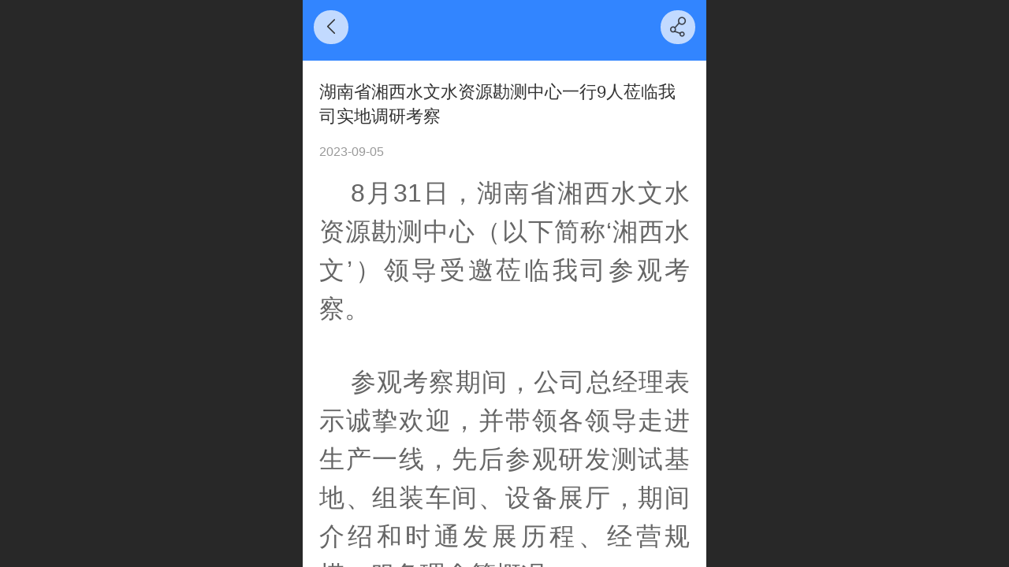

--- FILE ---
content_type: text/html; charset=UTF-8
request_url: http://m.hestoon.com/nd.jsp?mid=343&id=91&groupId=0
body_size: 16823
content:



<!--<html><head></head><body></body></html>-->
<!DOCTYPE html>
<html lang="zh">

<head>
    <title>湖南省湘西水文水资源勘测中心一行9人莅临我司实地调研考察 - 广州和时通水生态科技有限公司</title>
    <meta name="keywords" content=""><meta name="description" content="8月31日，湖南省湘西水文水资源勘测中心（以下简称‘湘西水文’）领导受邀莅临我司参观考察。 参观考察期间，公司总经理表示诚挚欢迎，并带领各领导走进生产一线，先后参观研发测试基地、组装车间、设备展厅，期间介绍和时通发展历程、经营规模、服务理念等概况。 经过此次实地的参观考察及面对面交流，湘西水文对和时">
    <meta http-equiv="Content-type" content="text/html; charset=utf-8">
    <meta http-equiv="X-UA-Compatible" content="IE=edge">
    <meta http-equiv="Cache-Control" content="no-transform" />
    <meta name="viewport" content="width=device-width, initial-scale=1.0, maximum-scale=1.0, user-scalable=0" />
    <meta name="apple-mobile-web-app-capable" content="yes">
    <meta name="layoutmode" content="standard">
    <meta name="apple-mobile-web-app-status-bar-style" content="black">
    <meta name="renderer" content="webkit">
    <meta content="always" name="referrer">
    <meta name="wap-font-scale" content="no">
    <meta content="telephone=no" name="format-detection" />
    <META HTTP-EQUIV="Pragma" CONTENT="no-cache">
    <link rel="dns-prefetch" href="//mo.faisys.com">
    <link rel="dns-prefetch" href="//jzfe.faisys.com">
    <link rel="dns-prefetch" href="//fe.508sys.com">
    <script type="text/javascript" src="//fe.508sys.com/browserChecked_1_0/js/browserCheck.min.js?v=202203281611"></script>
    <script type="text/javascript">
        if (!BrowserChecked({
                reverse: true,
                notSupportList: [{
                    name: "ie",
                    version: "9"
                }]
            }).isSupport) {
            window.location.href = "/lvBrowser.jsp?url=" + encodeURIComponent(location.href);
        }

    </script>

    
        <link rel="canonical" href="http://m.hestoon.com/nd.jsp?mid=343&id=91&groupId=0">
    <script>document.domain = 'm.hestoon.com'</script>
    <script type="text/javascript">
        try {
            var ua = navigator.userAgent.toLowerCase();

            var isWeixin = ua.indexOf('micromessenger') != -1 && ua.indexOf('wxwork') == -1;
            if (isWeixin && self == top && (!tmpGetCookie("_checkWxLogin") || !tmpGetCookie('_wxOpenId2'))) {
                document.cookie = "_checkWxLogin=true";
                document.location.href = '/wxGetOpenId.jsp?returnUrl=' + encodeURIComponent(document.location.href);
            }
        } catch (e) {}

        function tmpGetCookie(name) {
            var arr = document.cookie.replace(/\s/g, "").split(';');
            for (var i = 0; i < arr.length; i++) {
                var tempArr = arr[i].split('=');
                if (tempArr[0] == name) {
                    return decodeURIComponent(tempArr[1]);
                }
            }
            return '';
        }

    </script>
    
    <script>
        var _htmlFontSize = (function () {
            var clientWidth = document.documentElement ? document.documentElement.clientWidth : document.body
                .clientWidth;
            if (clientWidth > 768 && clientWidth < 1280) {
                clientWidth = 768;
            } else if (clientWidth >= 1280) {
                clientWidth = 512;
            }
            var fontSize = clientWidth / 16;
            if (fontSize <= 0) fontSize = 375 / 16;
            document.documentElement.style.fontSize = fontSize + "px";
            return fontSize;
        })();
    </script>

    <link type="text/css" href='//mo.faisys.com/dist/libs/css/base.min.css?v=202601191114'
        rel="stylesheet">

    
        <link type="text/css" href='//mo.faisys.com/dist/libs/css/baseOld.min.css?v=202601191114' rel="stylesheet">
    
    <script defer src="//mo.faisys.com/dist/visitor/client/915.14747400.js"></script><script defer src="//mo.faisys.com/dist/visitor/client/491.9737fae2.js"></script><script defer src="//mo.faisys.com/dist/visitor/client/main.40c41747.js"></script><link href="//mo.faisys.com/dist/visitor/client/main.3b92203d.css" rel="stylesheet">

    

    <link type="text/css" href="//mo.faisys.com/dist/libs/css/fontsIco.min.css" rel="stylesheet">


    <link rel='stylesheet' id='jzSingleModuleSkinFrame' type='text/css' href='//mos.faisys.com/15995951/2052/0/fkSingleModuleSkin.min.css?v=19700101080000'/>
<link rel='stylesheet' type='text/css' href='//jzfe.faisys.com/dist/jz/biz-shared/bizShared.min.css?v=202601211300'/>
<link rel='stylesheet' id='mobiStyleTemplateCss' type='text/css' href='//mo.faisys.com/css/template/1027_7.min.css?v=202307101206'/>
<link rel='stylesheet' id='css_faitest' type='text/css' href='//fe.508sys.com/faitest_1_4/css/faitest.min.css?v=202109281937'/>
<style id='specialModuleStyle'>
</style>
<style id='mobiTabStyleCss'>
</style>
<style id='mobiLabelStyleCss'>
</style>
<style id='mobiFoldStyleCss'>
.fk-foldStyle1 .f-formFoldButton.active{color:#3285ff;}
.fk-foldStyle1 .f-formFoldButton.active .icon-fold:before{color:#3285ff;}
.fk-foldStyle2 .f-formFoldButton.active{background:#3285ff;}
.fk-foldStyle3 .f-formFoldButton.active{color:#3285ff;}
.fk-foldStyle3 .f-formFoldButton.active .icon-fold:before{color:#3285ff;}
</style>
<style id='mobiNoticeStyleCss'>
.icon-noticeNewStyleIconClass-6{background-color:#3285ff;}
.icon-noticeNewStyleIconClass-7{background-color:#3285ff;}
.icon-noticeNewStyleIconClass-8{border-color:#3285ff;}
.icon-noticeNewStyleIconClass-8{color:#3285ff;}
.icon-noticeNewStyleIconClass-9{color:#3285ff;}
</style>
<style id='oldThemeColorStyle'>
.g_oldThemeColor{color:#3285ff;}
.g_oldThemeBdColor{border-color:#3285ff;}
.g_oldThemeBgColor{background-color:#3285ff;}
.g_oldThemefillColor{fill:#3285ff;}
.g_oldThemeHoverBgColor:hover{background-color:#3285ff;}
</style>
<style id='fixedAreaBoxStyle'>
.webFooterBox .ui-calendar-calendar .ui-state-active{background-color:#3285ff;}
.webFooterBox .ui-calendar-calendar .ui-calendar-startDate{background-color:#3285ff;}
.webFooterBox .ui-calendar-prev:after{color:#3285ff;}
.webFooterBox .ui-calendar-next:after{color:#3285ff;}
.webFooterBox .fk-calendarNav{background-color:#3285ff;}
</style>
<style id='footerNavStyle'>
 #p_footer_nav_wrap .s_hump .is_select .u_nav_icon_decorate .u_nav_icon{color: #fff;}
#p_footer_nav_wrap {display:none;}
.p_footer_nav .u_nav{width:;}
</style><style id='mobiCubeStyleModule'>
</style>
<style type="text/css" id='independentFooterBarSet'>
.webCustomerServiceBox{display:none;}
</style>
<style id='otherStyle'>
</style>
<style type='text/css' id='independentColStyle'>
</style>
<style id='mobiFloatBtnCss'>
.form .floatBtnStyle0 .middle{background-color:#3285ff;}
.form .floatBtnStyle1 .middle{background-color:#3285ff;}
.form .floatBtnStyle2 .middle{border-color:#3285ff;color:#3285ff;}
.form .floatBtnStyle5 .middle{border-color:#3285ff;color:#3285ff;}
.form .floatBtnStyle7 .middle{border-color:#3285ff;color:#3285ff;}
.form .floatBtnStyle3 .middle{background:-webkit-linear-gradient(bottom, #3285ff 10%,rgba(152,194,255,1));background:-webkit-linear-gradient(bottom, #3285ff 10%,rgba(152,194,255,1));}
.form .floatBtnStyle4 .middle{background:-webkit-linear-gradient(bottom, #3285ff 10%,rgba(152,194,255,1));background:-webkit-linear-gradient(bottom, #3285ff 10%,rgba(152,194,255,1));border-color:#3285ff;}
</style>
<style id='mobiBackTopBtnCss'>
.backTop .backTop_icon.icon-backTop0{background-color:#3285ff;color:#fff;}
.backTop .backTop_icon.icon-backTop1{background-color:#fff;color:#3285ff;}
.backTop .backTop_icon.icon-backTop2{background-color:#fff;color:#3285ff;border-color:#3285ff;}
</style>
<style id='mobiProductGroupCss'>
.jz_vertical_group_has_product .first_groupitem.selected .first_groupname, .jz_landscape_group_has_product .first_groupitem.selected .first_groupname, .jz_landscape_group_has_photo .first_groupitem.selected .first_groupname, .jz_vertical_group_has_photo .first_groupitem.selected .first_groupname {color:#3285ff;}
.jz_landscape_group_has_product .first_groupitem.selected:after, .jz_landscape_group_has_photo .first_groupitem.selected:after{position: absolute;left: 0; bottom: 0px; content: ''; width: 100%; height: .1rem; border-radius: .5rem; background-color:#3285ff;}
.jz_vertical_group_has_product .first_panel .mall_cart, .jz_landscape_group_has_product .first_panel .mall_cart{background-color:#3285ff;}
</style>
<style id='mobiStyleNav' type='text/css'>
#navbar {display:none;}
#navButton {display:none;}
.open .navItem:nth-child(2) {transition-delay: 160ms;} 
.open .navItem:nth-child(4) {transition-delay: 240ms;} 
#navbar_105 .icon-navItemIcon:before{content:'';content:'';} 
#navbar_105 .icon-navItemIcon{background-image:none;} 
.open .navItem:nth-child(6) {transition-delay: 320ms;} 
.open .navItem:nth-child(8) {transition-delay: 400ms;} 
#navbar_106 .icon-navItemIcon:before{content:'';content:'';} 
#navbar_106 .icon-navItemIcon{background-image:none;} 
.open .navItem:nth-child(10) {transition-delay: 480ms;} 
#navbar_107 .icon-navItemIcon:before{content:'';content:'';} 
#navbar_107 .icon-navItemIcon{background-image:none;} 
.open .navItem:nth-child(12) {transition-delay: 560ms;} 
#navbar_108 .icon-navItemIcon:before{content:'';content:'';} 
#navbar_108 .icon-navItemIcon{background-image:none;} 
.open .navItem:nth-child(14) {transition-delay: 640ms;} 
</style>
<style id='webDetailPageStyle' type="text/css">
.webDetailPage{display:none;}
#webFooter{display:none;}
.form:not(.module70):not(.module71){padding:0 !important;margin:0 !important;}
div.g_web{background:#fff;}
.webContainerBox{background:#fff;min-height:100%;}
.webContainerBox .form .formMiddle{background:#fff;}
.g_web .moveAnimation{transform:initial;}
.g_web .moveAnimation{-webkit-transform:initial;}
.g_web .webModuleContainer{transform:initial;}
.g_web .webModuleContainer{-webkit-transform:initial;}
</style>
<style id='mobiStyleService' type='text/css'>
.open .serviceNavItem:nth-child(2) {transition-delay: 160ms;} 
#svebar_1 .icon-serItemIcon:before{content:'\e62c';content:'\e62c';} 
#svebar_1 .icon-serItemIcon{background-image:none;} 
.open .serviceNavItem:nth-child(4) {transition-delay: 240ms;} 
#svebar_2 .icon-serItemIcon:before{content:'\e6a0';content:'\e6a0';} 
#svebar_2 .icon-serItemIcon{background-image:none;} 
.open .serviceNavItem:nth-child(6) {transition-delay: 320ms;} 
#svebar_3 .icon-serItemIcon:before{content:'\e67c';content:'\e67c';} 
#svebar_3 .icon-serItemIcon{background-image:none;} 
.open .serviceNavItem:nth-child(8) {transition-delay: 400ms;} 
#svebar_4 .icon-serItemIcon:before{content:'\e6b2';content:'\e6b2';} 
#svebar_4 .icon-serItemIcon{background-image:none;} 
</style>
<link rel='stylesheet' type='text/css' href='//fe.508sys.com/faitest_1_4/css/faitest.min.css?v=202109281937'/>
</head>

<body faiscoMobi="true" class="new_ui_body_wrap">
    <div id="preview" data-server-rendered="true" class="preview-area preview-area_visit g_locale2052" data-v-32ab3db8><!----> <!----> <div id="g_body" class="jz_themeV2 mobiCol28" data-v-32ab3db8><!----> <div class="webLeft" data-v-32ab3db8></div> <div id="g_web" class="g_web jz_theme_1027 jz_themePresetIndex_7 jz_newTheme jz_otherTheme" data-v-32ab3db8><div id="webLoading" class="loading" style="display: none" data-v-32ab3db8><div id="splashscreen" class="splashscreen ui-loader" data-v-32ab3db8><span class="ui-icon ui-icon-loading spin" data-v-32ab3db8></span></div></div> <div id="webTopBox" class="webTopBox" data-v-32ab3db8><div id="webTop" class="webTop" data-v-32ab3db8><div id="J_navExpandAnimate" class="jz_navExpendAnimate" data-v-32ab3db8></div> <div id="navbar" class="navbar navBaseIcon"><div id="navbarList" class="navbarList"></div> <div class="navTouchLeft"></div> <div class="navTouchRight"></div> <div class="navLeft icon-navLeft"></div> <div class="navRight icon-navRight"></div> <div class="jz_subMenuSeoGhost"></div> <!----></div> <!----></div></div> <div id="webHeaderBox" class="webHeaderBox webDetailPage webTitleClose" data-v-32ab3db8><!----> <div id="navButton" class="navButton" style="display:;" data-v-32ab3db8><div class="navButtonPanel" data-v-32ab3db8></div> <div class="menuNav" data-v-32ab3db8><div class="menuNavTip icon-menuNavTip" data-v-32ab3db8></div></div></div> <div id="headerWhiteBg" class="headerSiteMaskWhiteBg" data-v-32ab3db8></div> <div id="headerBg" class="headerSiteMaskBg" data-v-32ab3db8></div> <div id="webHeader" class="webHeader webHeaderBg" data-v-22389f19 data-v-32ab3db8><!----> <div id="mallThemeTopBarBg" class="mallThemeTopBarBg " data-v-22389f19></div> <div id="mallThemeTopBar" class="mallThemeTopBar  " data-v-22389f19><div class="jz_top_wrapper J_top_wrapper" data-v-22389f19><a class="J_to_back f_back faisco-icons-S000108" data-v-22389f19></a> <div class="f_input_box" data-v-22389f19><i class="f_icon_conter faisco-icons-S000182" data-v-22389f19></i> <input placeholder="搜索" data-v-22389f19></div> <a href="/index.jsp" class="f_top_right" data-v-22389f19><i class="f_home faisco-icons-S0000196" data-v-22389f19></i></a></div> <div class="logoTitleSide" data-v-22389f19><div class="logoArea" data-v-22389f19><span id="pageLogoMall" sid="0" pw="160" ph="160" class="pageLogo" data-v-22389f19><a alt hidefocus="true" href="/" data-v-22389f19><div id="pageLogoImgMall" class="J_logoImg logoImg" style="background-size:contain;background-position:center;background-repeat:no-repeat;background-image:url(//2.ss.508sys.com/image/no-pic.jpg);" data-v-22389f19></div></a></span></div> <div class="titleArea" data-v-22389f19><h1 style="font-weight:normal;font-size:inherit;display:inline-block;width:100%;overflow:hidden;text-overflow:ellipsis;" data-v-22389f19><a hidefocus="true" href="/" style="[object Object]" data-v-22389f19><span id="pageTitleMall" class="pageTitle" data-v-22389f19>网站模板-互联网</span></a></h1></div></div> <div class="toolMenuSide" data-v-22389f19><div class="userEnterAera" data-v-22389f19><a href="profile.jsp" hidefocus="true" class="userEnterLink" data-v-22389f19><span class="userEnterIcon icon-userEnterIcon" data-v-22389f19></span> <span class="userEnterText" data-v-22389f19>
                            个人中心
                        </span></a></div> <div class="seacherAera" data-v-22389f19><span class="seacherBtnIcon icon-seacherBtnIcon" data-v-22389f19></span> <span class="seacherAeraText" data-v-22389f19>
                        搜索
                    </span></div></div></div> <div id="header" class="header-forLogo header mobiTitleClose" style="padding:0px;" data-v-22389f19><span id="pageLogo" sid="0" pw="160" ph="160" class="pageLogo" style="display:none;" data-v-22389f19><a href="/" data-v-22389f19><div id="pageLogoImg" class="J_logoImg logoImg" style="background-size:contain;background-position:center;background-repeat:no-repeat;background-image:url(//2.ss.508sys.com/image/no-pic.jpg);" data-v-22389f19></div></a></span> <span id="pageTitle" class="pageTitle" data-v-22389f19><div style="font-weight:normal;font-size:inherit;display:inline-block;width:100%;overflow:hidden;text-overflow:ellipsis;" data-v-22389f19><a href="/" style="color:inherit;" data-v-22389f19>网站模板-互联网</a></div></span></div></div> <!----> <div id="webMultilingualArea" class="multilingualArea" data-v-32ab3db8><div class="multilingual"><!----> <!----> <!----></div></div></div> <div id="webBannerBox" class="webBannerBox moveAnimation webDetailPage" data-v-32ab3db8><!----> <!----> <!----></div> <div id="webContainerBox" class="webContainerBox" style="overflow:hidden;" data-v-32ab3db8><div id="webModuleContainer" class="webModuleContainer" data-v-32ab3db8><div id="module27" _moduleStyle="49" _autoHeight="1" _height="0" _autoWidth="1" _width="0" _inPopupZone="0" _inTab="0" _inFold="0" _infloatzone="0" _bHeight="0" _headerHiden="1" class="form Handle module27 formStyle49" data-v-32ab3db8><div _bannerAutoHeight="1" class="formBannerTitle formBannerTitle27" style="display:none;"><div class="titleLeft titleLeft27"></div> <div class="clearFix titleCenter titleCenter27"><div class="titleText titleText27"><div class="titleTextIcon icon-titleText">
                     
                </div> <div class="textContent"><span class="textModuleName">文章详情</span> <!----> <div class="textContentSubTitle">
                        副标题
                    </div></div></div> <!----> <!----> <!----></div> <div class="titleRight titleRight27"></div></div> <div class="formMiddle formMiddle27 detailPageFormMiddle"><div class="middleLeft middleLeft27"></div> <div class="middleCenter middleCenter27"><div _innerType="0" class="formMiddleContent moduleContent formMiddleContent27"><div class="module_content"><!----> <div id="newsNewDetailPanel27" class="newsNewDetailPanel newsDetailV3Panel"><div id="productDetailHeader27" class="productDetailHeader detailHeaderColor"><span class="icon-gClose g_round g_iconMiddle newsBack icon-defaultColor"></span> <!----> <span id="newsDetailShare" class="icon-share g_iconMiddle g_round newsShare icon-defaultColor"></span></div> <div id="newsDetail27" class="newsDetail fk_notMallThemeNewDetail" data-v-5c5dfada><div id="newsDetailPanel" data-v-5c5dfada><div id="newsFigure27" alt="封面图" src-original="//15995951.s21i.faiusr.com/2/ABUIABACGAAgp5TapwYos6vo1gUwwB840Bc.jpg" class="newsFigure J_img_lazyload" style="display:none;width:100%;height:9.6rem;background-image:url(//mo.faisys.com/image/loading/transparent.png);" data-v-5c5dfada><!----></div> <div class="newsInfoTitle title-textStyle" data-v-5c5dfada><div class="g_displayClamp2 displayClamp2Style" data-v-5c5dfada><h1 class="textTitle" style="font:inherit;color:inherit;background:inherit;" data-v-5c5dfada>湖南省湘西水文水资源勘测中心一行9人莅临我司实地调研考察</h1></div> <!----></div> <div class="newsContentPanel" data-v-5c5dfada><div class="newsCustomPanel notNewNewsCustomPanel" data-v-5c5dfada><!----> <div class="newsCustom newsDate" data-v-5c5dfada>2023-09-05</div> <!----></div> <div class="newsContent richContent" data-v-5c5dfada><div ref-name="newsContent" data-v-5c5dfada><div class="jz_fix_ue_img"><p style="text-align:justify;line-height:2.3em;text-indent:40px;"><span style="font-size:1.0rem">8月31日，湖南省湘西水文水资源勘测中心（以下简称‘湘西水文’）领导受邀莅临我司参观考察。</span></p><p style="line-height:2.3em;"><br /></p><p style="text-align:justify;line-height:2.3em;text-indent:40px;"><span style="font-size:1.0rem">参观考察期间，公司总经理表示诚挚欢迎，并带领各领导走进生产一线，先后参观研发测试基地、组装车间、设备展厅，期间介绍和时通发展历程、经营规模、服务理念等概况。</span></p><p style="line-height:2.3em;"><br /></p><p style="text-align:justify;line-height:2.3em;text-indent:40px;"><span style="font-size:1.0rem">经过此次实地的参观考察及面对面交流，湘西水文对和时通生产管理流程、产品工艺及技术研发力量有进一步了解，并充分肯定和时通在水文监测领域的解决方案及技术力量。</span></p><p style="text-align:center;"><br /></p><p style="text-align:center;"><img src="//mo.faisys.com/image/loading/transparent.png" alt="lADPJxRxXgL1Po7NC9DND8A_4032_3024.jpg" style="width:400px;max-width:100%" / src-original="//15995951.s21i.faiusr.com/2/ABUIABACGAAgp5TapwYos6vo1gUwwB840Bc!400x400.jpg" class=J_img_lazyload vwidth=4032 vheight=3024><img src="//mo.faisys.com/image/loading/transparent.png" alt="lADPJxRxXgL4zoDNC9DND8A_4032_3024.jpg" style="background-color:#ffffff;width:400px;max-width:100%" / src-original="//15995951.s21i.faiusr.com/2/ABUIABACGAAgp5TapwYoqcGUTjDAHzjQFw!400x400.jpg" class=J_img_lazyload vwidth=4032 vheight=3024></p><p style="line-height:1.5em;"><br /></p></div></div> <!----> <!----></div> <!----> <!----> <!----> <div id="newsDetailV3Share" class="icon-share newsShare" data-v-5c5dfada><span data-v-5c5dfada>分享</span></div> <!----></div> <!----> <!----> <div id="renderInNewsDetailComment" data-v-5c5dfada></div></div></div></div> <!----> <div id="userCommentPanel" class="userCommentPanel" style="display:none;"><div class="userCommentHead"><span class="userCommentGoBack icon-gClose g_iconMiddle"></span>发表评论<a href="/" class="userCommentGoHome icon-gHome g_iconMiddle"></a></div> <div class="userCommentBody"><!----> <ul class="tabUl"><li id="tabUserLi1" data="1" class="tabLi tabActive g_main_color_v3 g_main_bdColor_v3">登录评论</li><li id="tabUserLi2" data="2" class="tabLi">匿名评论</li></ul> <div class="tabBody"><div id="tabUserPanel1" class="tabPanel tabPanelAtive"><!----> <div class="userCommentInfo"><div class="g_globalLine"><input id="user" placeholder="请输入账号" type="text" maxlength="50" class="itemEdit g_input"> <span class="icon-mnameIcon"></span></div> <div class="g_globalLine"><input id="password" type="password" maxlength="20" placeholder="请输入密码" class="itemEdit g_input"> <span class="icon-mpswIcon"></span></div> <div id="userCommentRemarkPanel1"><div class="g_globalLine"><textarea id="userCommentRemark" minlength="2" maxlength="1000" placeholder="请输入内容：" class="itemEdit msgIcon g_textArea"></textarea> <span class="icon-mmsgIcon"></span></div></div> <div id="userCommentLoginAndComform" class="userCommentComform g_button g_main_bgColor_v3">提交</div></div></div> <div id="tabUserPanel2" class="tabPanel"><!----> <div id="userCommentInfo2" class="userCommentInfo"><div class="g_globalLine"><input id="anonymityCommentUser" type="text" maxlength="50" placeholder="请输入昵称" class="itemEdit g_input"> <span class="icon-mnameIcon"></span></div> <div id="userCommentRemarkPanel2"></div> <div id="anonymityCommentComform" class="userCommentComform g_button g_main_bgColor_v3">提交</div></div></div> <input id="postCommentId" type="hidden" value="91"></div></div></div></div></div></div> <div class="middleRight middleRight27"></div></div> <!----></div> <!----> <div id="bookingPanelTriggle" data-v-32ab3db8></div></div></div> <!----> <div id="webFooterBox" class="webFooterBox" data-v-32ab3db8><!----> <div id="webFooter" class="webFooter webDetailPage" data-v-32ab3db8><div id="footer" class="footer mallThemeFooter" data-v-0e602246><div class="bottomdiv" data-v-0e602246><div class="bottom" data-v-0e602246><div class="backtop" data-v-0e602246>top<b data-v-0e602246></b></div></div></div> <div class="footerMenu" data-v-0e602246><div class="footerMenuItem" data-v-0e602246><span class="footerMenuItemText homePage" data-v-0e602246><a href="/cn/" hidefocus="true" class="homePageLink" data-v-0e602246>主页</a></span></div> <div class="footerMenuItem" data-v-0e602246><span class="footerMenuItemText memberCenter" data-v-0e602246><a href="/cn/profile.jsp" hidefocus="true" class="memberCenterLink" data-v-0e602246>个人中心</a></span></div> <div class="footerMenuItem" data-v-0e602246><span class="footerMenuItemText siteVis" data-v-0e602246><a href="http://hestoon.com/cn/?_siteUrl" target="_blank" hidefocus="true" class="siteVisLink" data-v-0e602246>电脑版</a></span></div> <!----></div> <div class="technical" data-v-0e602246><div class="technicalSupport footerInfo J_footerInfo" style="display: block" data-v-0e602246><font face="Arial">©</font>2026 版权所有</div> <div class="technicalSupport" data-v-0e602246><!----> <!----> <a href="http://jzm.fkw.com/?_ta=2509" target="_self" hidefocus="true" class="J_supportLink" data-v-0e602246><svg class="footerSvg" data-v-0e602246><use xlink:href="#jzm-vicon_logo" data-v-0e602246></use></svg>
                    凡科建站提供技术支持
                </a> <span class="footerSep PcVer" data-v-0e602246>|</span> <a href="http://hestoon.com/cn/?_siteUrl" target="_blank" hidefocus="true" class="PcVer" data-v-0e602246>电脑版</a> <!----></div> <!----></div></div></div> <div id="fullScreenDivCotainer" class="fullScreenDivCotainer" data-v-32ab3db8></div></div> <div id="webCustomerServiceBox" class="webCustomerServiceBox"><div id="fixedWrap"><div id="customerServiceDiv" class="customerServiceDiv"><div id="customServiceLine_1" class="customServiceLine"></div> <div id="customerServiceType_1" class="service serviceClass_1"><div id="serviceNavItem_1" class="serviceNavItem navItem navItem_1icon-navItem" style="position: relative"><!----> <a id="numberHref_1" href="tel:"><div class="serBaseIcon"><div id="svebar_1" class="icon"><span class="serItemIcon icon-serItemIcon"></span> <div id="describeName_1" class="describe">电话咨询</div></div></div></a></div></div><div id="customServiceLine_2" class="customServiceLine"></div> <div id="customerServiceType_2" class="service serviceClass_2"><div id="serviceNavItem_2" class="serviceNavItem navItem navItem_2icon-navItem" style="position: relative"><!----> <a id="numberHref_2" href="sms:"><div class="serBaseIcon"><div id="svebar_2" class="icon"><span class="serItemIcon icon-serItemIcon"></span> <div id="describeName_2" class="describe">信息咨询</div></div></div></a></div></div><div id="customServiceLine_3" class="customServiceLine"></div> <div id="customerServiceType_3" class="service serviceClass_3"><div id="serviceNavItem_3" class="serviceNavItem navItem navItem_3icon-navItem" style="position: relative"><!----> <a id="numberHref_3" href="javascript:;" onclick="Mobi.showMapService()"><div class="serBaseIcon"><div id="svebar_3" class="icon"><span class="serItemIcon icon-serItemIcon"></span> <div id="describeName_3" class="describe">在线地图</div></div></div></a></div></div><div id="customServiceLine_4" class="customServiceLine"></div> <div id="customerServiceType_4" class="service serviceClass_4"><div id="serviceNavItem_4" class="serviceNavItem navItem navItem_4icon-navItem" style="position: relative"><!----> <a id="numberHref_4" href="/mb.jsp"><div class="serBaseIcon"><div id="svebar_4" class="icon"><span class="serItemIcon icon-serItemIcon"></span> <div id="describeName_4" class="describe">在线留言</div></div></div></a></div></div></div></div></div> <div class="u_area_box_wrap J_area_box_wrap" data-v-32ab3db8><div id="fixedAreaBox" tplid="1027_7" class="fixedAreaBox fixedAreaBox1027_7" data-v-32ab3db8></div></div> <div id="mobiReviewPage" data-v-32ab3db8></div> <!----> <div id="fixedRightSideBtns" data-v-32ab3db8><!----> <!----></div> <!----> <div class="webBackgroundBox webDetailPage" data-v-32ab3db8><div id="webBodyBackground" class="webBackground webBackgroundFix"></div> <div id="navExistOffPanel" class="navExistOffPanel"></div></div></div> <div class="webRight" data-v-32ab3db8></div> <div id="hiddenModuleForms" class="hiddenModuleForms" style="display: none" data-v-32ab3db8></div></div> <!----></div><script type="text/javascript">window.__INITIAL_STATE__ = {"currentPageModuleIds":[27],"currentPageModuleIdMap":{"27":{"id":27,"flag":0,"type":27,"style":49,"name":"","content":{"pageElementList":{"showGroup":1,"showAuthor":0,"showDate":0,"showViews":1,"showSource":1,"showLink":1,"showPrevNext":1,"showHomePage":1,"sbb":0,"showSubTitle":0},"shareLinkList":["Weixin","graphic_poster","sina_weibo","qq_zone","qq_share","douban","baidu_tieba","copy_url"],"firstPageSize":{"type":0,"width":5,"height":3},"pageStyle":1,"ss":0,"dataCompatible":false,"titleStyle":{"t":0,"s":16,"w":0,"c":"","fct":0,"a":0},"hdm":0,"bm":0,"ci":0,"fgp":true,"tw":0},"headerTitle":false,"renderOptions":{"isSpider":false,"isOpen":false,"isNeedLogin":false,"currentNewsAttachAllow":true,"isNewsCommentNoMemberLimit":true,"linkLang":"","newsInfo":{"aid":15995951,"id":91,"title":"湖南省湘西水文水资源勘测中心一行9人莅临我司实地调研考察","date":1693878660000,"content":"\u003Cdiv class=\"jz_fix_ue_img\"\u003E\u003Cp style=\"text-align:justify;line-height:2.3em;text-indent:40px;\"\u003E\u003Cspan style=\"font-size:20px;\"\u003E8月31日，湖南省湘西水文水资源勘测中心（以下简称‘湘西水文’）领导受邀莅临我司参观考察。\u003C\u002Fspan\u003E\u003C\u002Fp\u003E\u003Cp style=\"line-height:2.3em;\"\u003E\u003Cbr \u002F\u003E\u003C\u002Fp\u003E\u003Cp style=\"text-align:justify;line-height:2.3em;text-indent:40px;\"\u003E\u003Cspan style=\"font-size:20px;\"\u003E参观考察期间，公司总经理表示诚挚欢迎，并带领各领导走进生产一线，先后参观研发测试基地、组装车间、设备展厅，期间介绍和时通发展历程、经营规模、服务理念等概况。\u003C\u002Fspan\u003E\u003C\u002Fp\u003E\u003Cp style=\"line-height:2.3em;\"\u003E\u003Cbr \u002F\u003E\u003C\u002Fp\u003E\u003Cp style=\"text-align:justify;line-height:2.3em;text-indent:40px;\"\u003E\u003Cspan style=\"font-size:20px;\"\u003E经过此次实地的参观考察及面对面交流，湘西水文对和时通生产管理流程、产品工艺及技术研发力量有进一步了解，并充分肯定和时通在水文监测领域的解决方案及技术力量。\u003C\u002Fspan\u003E\u003C\u002Fp\u003E\u003Cp style=\"text-align:center;\"\u003E\u003Cbr \u002F\u003E\u003C\u002Fp\u003E\u003Cp style=\"text-align:center;\"\u003E\u003Cimg src=\"_fairoot_ABUIABACGAAgp5TapwYos6vo1gUwwB840Bc\" alt=\"lADPJxRxXgL1Po7NC9DND8A_4032_3024.jpg\" style=\"width:400px;height:300px;\" \u002F\u003E\u003Cimg src=\"_fairoot_ABUIABACGAAgp5TapwYoqcGUTjDAHzjQFw\" alt=\"lADPJxRxXgL4zoDNC9DND8A_4032_3024.jpg\" style=\"background-color:#FFFFFF;width:400px;height:300px;\" \u002F\u003E\u003C\u002Fp\u003E\u003Cp style=\"line-height:1.5em;\"\u003E\u003Cbr \u002F\u003E\u003C\u002Fp\u003E\u003C\u002Fdiv\u003E","type":"","wid":0,"top":1693879264,"createTime":1693879006000,"groupId":0,"updateTime":1693879264000,"seoKeyword":"","seoDesc":"","author":"","source":"","link":"","sid":1,"views":0,"flag":0,"browserTitle":"","pictureId":"ABUIABACGAAgp5TapwYos6vo1gUwwB840Bc","summary":"8月31日，湖南省湘西水文水资源勘测中心（以下简称‘湘西水文’）领导受邀莅临我司参观考察。参观考察期间，公司总经理表示诚挚欢迎，并带领各领导走进生产一线，先后参观研发测试基地、组装车间、设备展厅，期间介绍和时通发展历程、经营规模、服务理念等概况。经过此次实地的参观考察及面对面交流，湘西水文对和时通生产管理流程、产品工艺及技术研发力量有进一步了解，并充分肯定和时通在水文监测领域的解决方案及技术力量。","authMemberLevelId":-1,"groupIds":"[]","attachIds":"[]","mobiContent":"","cusUrlAddress":"","authBuddyGroupIdBit":0,"authStatus":0,"subTitle":"","hasPublished":true,"authBuddyGroupIdList":[],"nlPictureId":"","headPictureId":"no-pic","articleExtLink":"","nlPictureIdTwo":"ABUIABACGAAgp5TapwYoqcGUTjDAHzjQFw","nlPictureIdThree":"","cuav2":{"cut":"","p":"","d":"","md":"","mp":"","ocu":false,"icu":true},"recommendNews":{"ns":true,"ids":[],"groupIds":[],"t":0},"adma":{"dt":0,"mld":-1,"mgids":[],"mgidb":0},"wxMediaId":"","wxShareIcon":{"tt":0,"dt":0,"it":0,"id":"","tit":"","cont":""}},"templateDesignType":1,"picturePath":"\u002F\u002F15995951.s21i.faiusr.com\u002F2\u002FABUIABACGAAgp5TapwYos6vo1gUwwB840Bc.jpg","loadingPath":"\u002F\u002Fmo.faisys.com\u002Fimage\u002Floading\u002Ftransparent.png","newsDate":"2023-09-05","newsContent":"\u003Cdiv class=\"jz_fix_ue_img\"\u003E\u003Cp style=\"text-align:justify;line-height:2.3em;text-indent:40px;\"\u003E\u003Cspan style=\"font-size:1.0rem\"\u003E8月31日，湖南省湘西水文水资源勘测中心（以下简称‘湘西水文’）领导受邀莅临我司参观考察。\u003C\u002Fspan\u003E\u003C\u002Fp\u003E\u003Cp style=\"line-height:2.3em;\"\u003E\u003Cbr \u002F\u003E\u003C\u002Fp\u003E\u003Cp style=\"text-align:justify;line-height:2.3em;text-indent:40px;\"\u003E\u003Cspan style=\"font-size:1.0rem\"\u003E参观考察期间，公司总经理表示诚挚欢迎，并带领各领导走进生产一线，先后参观研发测试基地、组装车间、设备展厅，期间介绍和时通发展历程、经营规模、服务理念等概况。\u003C\u002Fspan\u003E\u003C\u002Fp\u003E\u003Cp style=\"line-height:2.3em;\"\u003E\u003Cbr \u002F\u003E\u003C\u002Fp\u003E\u003Cp style=\"text-align:justify;line-height:2.3em;text-indent:40px;\"\u003E\u003Cspan style=\"font-size:1.0rem\"\u003E经过此次实地的参观考察及面对面交流，湘西水文对和时通生产管理流程、产品工艺及技术研发力量有进一步了解，并充分肯定和时通在水文监测领域的解决方案及技术力量。\u003C\u002Fspan\u003E\u003C\u002Fp\u003E\u003Cp style=\"text-align:center;\"\u003E\u003Cbr \u002F\u003E\u003C\u002Fp\u003E\u003Cp style=\"text-align:center;\"\u003E\u003Cimg src=\"\u002F\u002Fmo.faisys.com\u002Fimage\u002Floading\u002Ftransparent.png\" alt=\"lADPJxRxXgL1Po7NC9DND8A_4032_3024.jpg\" style=\"width:400px;max-width:100%\" \u002F src-original=\"//15995951.s21i.faiusr.com/2/ABUIABACGAAgp5TapwYos6vo1gUwwB840Bc!400x400.jpg\" class=J_img_lazyload vwidth=4032 vheight=3024\u003E\u003Cimg src=\"\u002F\u002Fmo.faisys.com\u002Fimage\u002Floading\u002Ftransparent.png\" alt=\"lADPJxRxXgL4zoDNC9DND8A_4032_3024.jpg\" style=\"background-color:#ffffff;width:400px;max-width:100%\" \u002F src-original=\"//15995951.s21i.faiusr.com/2/ABUIABACGAAgp5TapwYoqcGUTjDAHzjQFw!400x400.jpg\" class=J_img_lazyload vwidth=4032 vheight=3024\u003E\u003C\u002Fp\u003E\u003Cp style=\"line-height:1.5em;\"\u003E\u003Cbr \u002F\u003E\u003C\u002Fp\u003E\u003C\u002Fdiv\u003E","groupDataList":[],"viewList":[],"shareData":{"browserTitle":"","shareUrl":"http:\u002F\u002Fm.hestoon.com\u002F\u002Fnd.jsp?_sc=2&id=91","shareLinkList":"[{\"url\":\"?\",\"icon\":\"Weixin\"},{\"url\":\"?\",\"icon\":\"graphic_poster\"},{\"url\":\"http:\u002F\u002Fservice.weibo.com\u002Fshare\u002Fshare.php?title=&nbsp;&url=http:\u002F\u002Fm.hestoon.com\u002F\u002Fnd.jsp?_sc=2&id=91&pic=\",\"icon\":\"sina_weibo\"},{\"url\":\"http:\u002F\u002Fsns.qzone.qq.com\u002Fcgi-bin\u002Fqzshare\u002Fcgi_qzshare_onekey?summary=&nbsp;&url=http:\u002F\u002Fm.hestoon.com\u002F\u002Fnd.jsp?_sc=2&id=91&pics=http:\u002F\u002F15995951.s21i.faiusr.com\u002F2\u002FABUIABACGAAgp5TapwYos6vo1gUwwB840Bc.jpg&title=&nbsp;\",\"icon\":\"qq_zone\"},{\"url\":\"http:\u002F\u002Fconnect.qq.com\u002Fwidget\u002Fshareqq\u002Findex.html?summary=http%3A%2F%2Fm.hestoon.com%2F%2Fnd.jsp%3F_sc%3D2%26id%3D91&url=http:\u002F\u002Fm.hestoon.com\u002F\u002Fnd.jsp?_sc=2&id=91&pics=\u002F\u002F15995951.s21i.faiusr.com\u002F2\u002FABUIABACGAAgp5TapwYos6vo1gUwwB840Bc.jpg&title=\",\"icon\":\"qq_share\"},{\"url\":\"http:\u002F\u002Fshuo.douban.com\u002F!service\u002Fshare?name=http%3A%2F%2Fm.hestoon.com%2F%2Fnd.jsp%3F_sc%3D2%26id%3D91&text=http:\u002F\u002Fm.hestoon.com\u002F\u002Fnd.jsp?_sc=2&id=91\",\"icon\":\"douban\"},{\"url\":\"http:\u002F\u002Ftieba.baidu.com\u002Ff\u002Fcommit\u002Fshare\u002FopenShareApi?comment=&url=http:\u002F\u002Fm.hestoon.com\u002F\u002Fnd.jsp?_sc=2&id=91&title=http%3A%2F%2Fm.hestoon.com%2F%2Fnd.jsp%3F_sc%3D2%26id%3D91\",\"icon\":\"baidu_tieba\"},{\"url\":\"http:\u002F\u002Fm.hestoon.com\u002F\u002Fnd.jsp?_sc=2&id=91&\",\"icon\":\"copy_url\"}]"},"prevNextArgs":{},"memberName":"","isLogin":false,"creatorMinlen":1,"commentMinlen":2,"commentMaxlen":1000,"viewAllow":true,"hasThirdCode":false,"grapicShareInfo":{"url":"http:\u002F\u002Fm.hestoon.com\u002F\u002Fnd.jsp?_sc=2&id=91","title":"湖南省湘西水文水资源勘测中心一行9人莅临我司实地调研考察","img":"\u002F\u002F15995951.s21i.faiusr.com\u002F2\u002FABUIABACGAAgp5TapwYos6vo1gUwwB840Bc.jpg"},"showCaptcha":true,"indepentheadShow":false,"isHeadFixTheme":false,"openStaticUrl":false,"hideNews":false,"jz_newsAudit_tips":"该篇文章还未通过管理员审核，暂时不能浏览噢~","isOpenNewMobiNewsPreAndNext":true,"isShowPrevNext":false},"pattern":{"h":0,"w":0,"i":{"y":0},"a":{"t":0},"ts":{"t":1},"lts":{"t":1},"tran":100}}},"htmlFontSize":23.4375,"allNewsCount":0,"newsList":[],"newsGroupList":[],"columnModuleHiddenList":[],"delModuleList":[],"httpInCodeCount":0,"topTips":[],"mobiTipList":[],"pageScrollTop":0,"popupFormModuleIdMap":{},"popupFormId":0,"showSubTitleSkinIdList":[],"fullSiteSubTitleType":0,"header":{"headStyle":{},"logoJumpInfo":{},"title":{},"searchOptions":{},"openLanInfoList":[],"urls":[],"mallOpen":false,"allProductNum":0,"productGroupBtnHref":"","headerV2":{"title":{"fontType":0,"align":0,"font":{"size":12,"family":"","colorType":0,"color":"#000"},"bgType":"0","bgFont":{"color":"rgba(0,0,0,1.0)","alpha":100},"bgImgFileId":"","bgImgStyle":"1","name":"网站模板-互联网","mbt":0,"mbc":{"color":"#000","alpha":100},"mbi":"","mbit":1,"mths":0,"mhl":0,"mbip":"\u002F\u002F2.ss.508sys.com\u002Fimage\u002Fno-pic.jpg","mti":0,"mtht":1},"mallOpen":false,"urls":{"profileUrl":"profile.jsp","productGroupBtnHref":"pg.jsp","prUrl":"pr.jsp","mlistUrl":"mlist.jsp","indexUrl":"\u002Findex.jsp"},"allProductNum":31,"canUseNofollow":false,"isHeadHide":true,"isMallTheme":false,"logo":{"i":"","h":true,"a":1,"style":0,"marginType":0,"margin":{"top":0,"bottom":0,"left":0,"right":0}},"picParam":{"path":"//2.ss.508sys.com/image/no-pic.jpg","preview":"//2.ss.508sys.com/image/no-pic.jpg","preview160":"//2.ss.508sys.com/image/no-pic.jpg","p160w":160,"p160h":160},"jumpTitleUrl":"\u002F","logoJumpUrl":"\u002F","setShowSiteTitleBgFlag":"1"}},"footer":{"footerStyle":null,"footerMenuInfo":null,"openLanInfoList":[],"footerSupportInfo":null,"footerShowIpv6":true,"domainBeianStr":"","reportUrl":"","siteVer":-1,"_siteDemo":false,"oemPageTemplateView":false,"footerV2":{"hiddenTop":false,"designMode":false,"isMallTheme":false,"showFaiscoSupport":true,"homeLink":"\u002Fcn\u002F","profileLink":"\u002Fcn\u002Fprofile.jsp","pcUrl":"http:\u002F\u002Fhestoon.com\u002Fcn\u002F?_siteUrl","showPC":true,"openLanInfoList":[{"lcid":2052,"oflag":1024,"name":"中文","lanCode":"cn","lanVerDesc":"中文版","trialDays":2147483647,"trialTimeKey":"cn","trialExpireAutoClose":false,"url":"http:\u002F\u002Fm.hestoon.com"}],"footerInfo":"","footerStyleInfo":{"fb":{"y":0,"c":"","f":"","r":0,"p":"","ps":0},"rt":{"y":0,"s":-1,"f":"","c":""},"gt":{"y":0}},"wapOptimizerContent":"\u003Cfont face=\"Arial\"\u003E©\u003C\u002Ffont\u003E2026 版权所有","showDomainBeian":false,"domainBeianStr":"粤ICP备20032264号","footerSupportInfo":{"supportUrl":"http:\u002F\u002Fjzm.fkw.com\u002F?_ta=2509","footerSupport":"凡科建站提供技术支持"},"footerAuth":true,"reportUrl":"","isFreeVer":false},"footerChanged":false,"wapOptimizerContent":""},"nav":{"navList":[],"navChildren":[],"pattern":{},"selectNavSkinId":null,"skinPattern":{},"defaultFullsitePattern":{},"navPattern":{},"hasSecMainNav":false,"navHash":{},"fullPageNav":{"changed":false,"hide":false},"independentNav":{"changed":false,"hide":false,"set":false},"navV2":{"arrowOpen":false,"columnStyle":2,"navList":[{"id":3,"name":"首页","show":true,"icon":{"c":0,"i":0,"iconType":0,"id":0,"content":"","classname":"","color":"","colIconType":0,"colIconCusType":0,"iconFileId":"","iconFilePath":""},"jumpCtrl":{"ide":"AGQIAxIA","columnType":100,"href":"\u002F","info":{"t":100,"i":3,"u":"\u002F","n":"首页","s":"AGQIAxIA"}},"nf":false,"cil":[],"selectCol":false,"href":"\u002F","onclickStr":"","nofollow":false,"viewAllow":true},{"id":105,"name":"新闻动态","show":true,"icon":{"c":0,"i":0,"iconType":0,"id":0,"content":"","classname":"","color":"","colIconType":2,"colIconCusType":0,"iconFileId":"","iconFilePath":""},"jumpCtrl":{"ide":"AGQIaRIA","columnType":100,"href":"\u002Fcol.jsp?id=105","info":{"t":100,"i":105,"u":"\u002Fcol.jsp?id=105","n":"新闻动态","s":"AGQIaRIA"}},"nf":false,"cil":[],"selectCol":false,"href":"\u002Fcol.jsp?id=105","onclickStr":"","nofollow":false,"viewAllow":true},{"id":103,"name":"关于我们","show":true,"icon":{"c":0,"i":0,"iconType":0,"id":0,"content":"","classname":"","color":"","colIconType":0,"colIconCusType":0,"iconFileId":"","iconFilePath":""},"jumpCtrl":{"ide":"AGQIZxIA","columnType":100,"href":"\u002Fcol.jsp?id=103","info":{"t":100,"i":103,"u":"\u002Fcol.jsp?id=103","n":"关于我们","s":"AGQIZxIA"}},"nf":false,"cil":[],"selectCol":false,"href":"\u002Fcol.jsp?id=103","onclickStr":"","nofollow":false,"viewAllow":true},{"id":106,"name":"联系我们","show":true,"icon":{"c":0,"i":0,"iconType":0,"id":0,"content":"","classname":"","color":"","colIconType":2,"colIconCusType":0,"iconFileId":"","iconFilePath":""},"jumpCtrl":{"ide":"AGQIahIA","columnType":100,"href":"\u002Fcol.jsp?id=106","info":{"t":100,"i":106,"u":"\u002Fcol.jsp?id=106","n":"联系我们","s":"AGQIahIA"}},"nf":false,"cil":[],"selectCol":false,"href":"\u002Fcol.jsp?id=106","onclickStr":"","nofollow":false,"viewAllow":true},{"id":107,"name":"企业文化","show":true,"icon":{"c":0,"i":0,"iconType":0,"id":0,"content":"","classname":"","color":"","colIconType":2,"colIconCusType":0,"iconFileId":"","iconFilePath":""},"jumpCtrl":{"ide":"AGQIaxIA","columnType":100,"href":"\u002Fcol.jsp?id=107","info":{"t":100,"i":107,"u":"\u002Fcol.jsp?id=107","n":"企业文化","s":"AGQIaxIA"}},"nf":false,"cil":[],"selectCol":false,"href":"\u002Fcol.jsp?id=107","onclickStr":"","nofollow":false,"viewAllow":true},{"id":108,"name":"产品服务","show":true,"icon":{"c":0,"i":0,"iconType":0,"id":0,"content":"","classname":"","color":"","colIconType":2,"colIconCusType":0,"iconFileId":"","iconFilePath":""},"jumpCtrl":{"ide":"AGQIbBIA","columnType":100,"href":"\u002Fcol.jsp?id=108","info":{"t":100,"i":108,"u":"\u002Fcol.jsp?id=108","n":"产品服务","s":"AGQIbBIA"}},"nf":false,"cil":[],"selectCol":false,"href":"\u002Fcol.jsp?id=108","onclickStr":"","nofollow":false,"viewAllow":true},{"id":9,"name":"留言板","show":true,"icon":{"c":0,"i":0,"iconType":0,"id":0,"content":"","classname":"","color":"","colIconType":0,"colIconCusType":0,"iconFileId":"","iconFilePath":""},"jumpCtrl":{"ide":"AGQICRIA","columnType":100,"href":"\u002Fmb.jsp","info":{"t":100,"i":9,"u":"\u002Fmb.jsp","n":"留言板","s":"AGQICRIA"}},"nf":false,"cil":[],"selectCol":false,"href":"\u002Fmb.jsp","onclickStr":"","nofollow":false,"viewAllow":true}],"navChildren":[],"navHash":{"nav3":{"id":3,"name":"首页","show":true,"icon":{"c":0,"i":0,"iconType":0,"id":0,"content":"","classname":"","color":"","colIconType":0,"colIconCusType":0,"iconFileId":"","iconFilePath":""},"jumpCtrl":{"ide":"AGQIAxIA","columnType":100,"href":"\u002F","info":{"t":100,"i":3,"u":"\u002F","n":"首页","s":"AGQIAxIA"}},"nf":false,"cil":[],"selectCol":false,"href":"\u002F","onclickStr":"","nofollow":false,"viewAllow":true},"nav105":{"id":105,"name":"新闻动态","show":true,"icon":{"c":0,"i":0,"iconType":0,"id":0,"content":"","classname":"","color":"","colIconType":2,"colIconCusType":0,"iconFileId":"","iconFilePath":""},"jumpCtrl":{"ide":"AGQIaRIA","columnType":100,"href":"\u002Fcol.jsp?id=105","info":{"t":100,"i":105,"u":"\u002Fcol.jsp?id=105","n":"新闻动态","s":"AGQIaRIA"}},"nf":false,"cil":[],"selectCol":false,"href":"\u002Fcol.jsp?id=105","onclickStr":"","nofollow":false,"viewAllow":true},"nav103":{"id":103,"name":"关于我们","show":true,"icon":{"c":0,"i":0,"iconType":0,"id":0,"content":"","classname":"","color":"","colIconType":0,"colIconCusType":0,"iconFileId":"","iconFilePath":""},"jumpCtrl":{"ide":"AGQIZxIA","columnType":100,"href":"\u002Fcol.jsp?id=103","info":{"t":100,"i":103,"u":"\u002Fcol.jsp?id=103","n":"关于我们","s":"AGQIZxIA"}},"nf":false,"cil":[],"selectCol":false,"href":"\u002Fcol.jsp?id=103","onclickStr":"","nofollow":false,"viewAllow":true},"nav106":{"id":106,"name":"联系我们","show":true,"icon":{"c":0,"i":0,"iconType":0,"id":0,"content":"","classname":"","color":"","colIconType":2,"colIconCusType":0,"iconFileId":"","iconFilePath":""},"jumpCtrl":{"ide":"AGQIahIA","columnType":100,"href":"\u002Fcol.jsp?id=106","info":{"t":100,"i":106,"u":"\u002Fcol.jsp?id=106","n":"联系我们","s":"AGQIahIA"}},"nf":false,"cil":[],"selectCol":false,"href":"\u002Fcol.jsp?id=106","onclickStr":"","nofollow":false,"viewAllow":true},"nav107":{"id":107,"name":"企业文化","show":true,"icon":{"c":0,"i":0,"iconType":0,"id":0,"content":"","classname":"","color":"","colIconType":2,"colIconCusType":0,"iconFileId":"","iconFilePath":""},"jumpCtrl":{"ide":"AGQIaxIA","columnType":100,"href":"\u002Fcol.jsp?id=107","info":{"t":100,"i":107,"u":"\u002Fcol.jsp?id=107","n":"企业文化","s":"AGQIaxIA"}},"nf":false,"cil":[],"selectCol":false,"href":"\u002Fcol.jsp?id=107","onclickStr":"","nofollow":false,"viewAllow":true},"nav108":{"id":108,"name":"产品服务","show":true,"icon":{"c":0,"i":0,"iconType":0,"id":0,"content":"","classname":"","color":"","colIconType":2,"colIconCusType":0,"iconFileId":"","iconFilePath":""},"jumpCtrl":{"ide":"AGQIbBIA","columnType":100,"href":"\u002Fcol.jsp?id=108","info":{"t":100,"i":108,"u":"\u002Fcol.jsp?id=108","n":"产品服务","s":"AGQIbBIA"}},"nf":false,"cil":[],"selectCol":false,"href":"\u002Fcol.jsp?id=108","onclickStr":"","nofollow":false,"viewAllow":true},"nav9":{"id":9,"name":"留言板","show":true,"icon":{"c":0,"i":0,"iconType":0,"id":0,"content":"","classname":"","color":"","colIconType":0,"colIconCusType":0,"iconFileId":"","iconFilePath":""},"jumpCtrl":{"ide":"AGQICRIA","columnType":100,"href":"\u002Fmb.jsp","info":{"t":100,"i":9,"u":"\u002Fmb.jsp","n":"留言板","s":"AGQICRIA"}},"nf":false,"cil":[],"selectCol":false,"href":"\u002Fmb.jsp","onclickStr":"","nofollow":false,"viewAllow":true}}}},"app":{"oem":false,"jzVersion":4,"openDays":2932,"aid":15995951,"cid":15995951,"staffClose":true,"manageClose":false,"extId":0,"lcid":2052,"colInfo":{"aid":15995951,"wid":0,"id":28,"type":28,"flag":6347264,"authMemberLevelId":0,"extId":0,"authBuddyGroupIdBit":0,"flag2":0,"name":"文章详情","defaultName":"文章详情","url":"\u002Fnd.jsp","valid":false,"columnStyle":{"s":2,"arrowOpen":false,"navBtn":{"type":0,"color":"#000000"}},"independent":false,"allowed":true,"selectable":false,"forbid":true,"authBuddyGroupIdList":[]},"colId":28,"isUseNewUI":true,"isDebug":false,"uiMode":false,"resRoot":"\u002F\u002Fmo.faisys.com","resImageRoot":"\u002F\u002Fmo.faisys.com","loadingPath":"\u002F\u002Fmo.faisys.com\u002Fimage\u002Floading\u002Ftransparent.png","openThemeV3":false,"colorFulThemeColor":"#3285ff","themeColor":"#3285ff","isOpenThemeColor":true,"isRegularHeadStyle":true,"templateFrameId":1027,"templateLayoutId":4,"templatePresetIndex":7,"_ver":40,"_token":"","backTop":{"isOpen":0,"color":"","style":0},"mallThemeColor":"","mobiBgMusic":{"isOpen":0,"id":"","isGlobal":0,"setting":{"isAuto":0,"isLoop":0,"isHidden":0,"position":0},"filePath":""},"_openMsgSearch":false,"templateDesignType":1,"allowedBackTop":true,"mobiFooterClose":false,"independentSetFooter":false,"independentSetFooterHide":false,"isJzCdnFlowLimit":false,"isOpenMResp":false,"openMobiHtmlUrl":false,"_setReqHttpOnlyCookie":true,"detailPageHasBottomFixed":false,"realNameAuth":{"allowShowMessage":true,"allowSubmitMessage":true,"msgBoardOpen":false,"newsCommentOpen":false,"productCommentOpen":false},"openMultiPdInquiry":false,"hosts":{},"cookiePolicyData":{"open":false,"content":"","changed":false},"googleMapInfo":{"o":false},"isNewUser2":true,"designMode":true,"memberName":"","isLogin":false},"banner":{"moduleData":{"canUseNofollow":false,"loadingPath":"\u002F\u002Fmo.faisys.com\u002Fimage\u002Floading\u002Ftransparent.png","independentBannerSet":false,"independentBannerShow":false,"bannerNow":{"showType":0,"h":false,"bn":1,"b":[],"st":6,"et":1,"sd":0,"c":[]},"sysBannerNow":{"showType":0,"bn":2,"b":[{"i":"AD0IgYaYBhACGAAg1fq9xgUoyeOQ9gYwgAU4wAI","t":1,"lt":0,"u":"","ide":"","col":0,"aj":"","onclickStr":"","jumpUrl":"","du":"//12976897.s61i.faiusr.com/1/0/0/AD0IgYaYBhACGAAg1fq9xgUoyeOQ9gYwgAU4wAI.jpg?f=AD0IgYaYBhACGAAg1fq9xgUoyeOQ9gYwgAU4wAI.jpg&v=","des":"","hideImgUrl":"//12976897.s61i.faiusr.com/2/AD0IgYaYBhACGAAg1fq9xgUoyeOQ9gYwgAU4wAI.jpg","p":"//12976897.s61i.faiusr.com/2/AD0IgYaYBhACGAAg1fq9xgUoyeOQ9gYwgAU4wAI!900x900.jpg","tp":"//12976897.s61i.faiusr.com/2/AD0IgYaYBhACGAAg1fq9xgUoyeOQ9gYwgAU4wAI!100x100.jpg","w":640,"h":320},{"i":"AD0In8v4BRACGAAg2ovsywUoxqfkwgEwgAU4rAI","t":1,"lt":0,"u":"","ide":"","col":0,"aj":"","onclickStr":"","jumpUrl":"","du":"//12461471.s61i.faiusr.com/1/0/0/AD0In8v4BRACGAAg2ovsywUoxqfkwgEwgAU4rAI.jpg?f=AD0In8v4BRACGAAg2ovsywUoxqfkwgEwgAU4rAI.jpg&v=","des":"","hideImgUrl":"//12461471.s61i.faiusr.com/2/AD0In8v4BRACGAAg2ovsywUoxqfkwgEwgAU4rAI.jpg","p":"//12461471.s61i.faiusr.com/2/AD0In8v4BRACGAAg2ovsywUoxqfkwgEwgAU4rAI!900x900.jpg","tp":"//12461471.s61i.faiusr.com/2/AD0In8v4BRACGAAg2ovsywUoxqfkwgEwgAU4rAI!100x100.jpg","w":640,"h":300}],"c":[{"tp":"//12461471.s61i.faiusr.com/2/AD0In8v4BRACGAAg2ovsywUoxqfkwgEwgAU4rAI!100x100.jpg","p":"//12461471.s61i.faiusr.com/2/AD0In8v4BRACGAAg2ovsywUoxqfkwgEwgAU4rAI.jpg","i":"AD0In8v4BRACGAAg2ovsywUoxqfkwgEwgAU4rAI","t":1,"w":640,"h":300},{"tp":"//12976897.s61i.faiusr.com/2/AD0IgYaYBhACGAAg1fq9xgUoyeOQ9gYwgAU4wAI!100x100.jpg","p":"//12976897.s61i.faiusr.com/2/AD0IgYaYBhACGAAg1fq9xgUoyeOQ9gYwgAU4wAI.jpg","i":"AD0IgYaYBhACGAAg1fq9xgUoyeOQ9gYwgAU4wAI","t":1,"w":640,"h":320}],"h":false,"st":6,"et":4,"atOnce":false,"sd":0},"fullPageBannerShow":true}},"panelSetting":{"independentSetFooterNavData":false,"independentSetHead":false,"independentSetHeadHide":false,"footerNavAutoHide":false,"mobiTitleClose":false,"isIndependentShowFloatEffect":false,"isIndependentShowFloatEffectType":false,"middlePanelLoadCount":0,"fullPageNavHide":false,"languageType":false,"fullPageBannerShow":false,"isShowFloatEffect":true,"headHideV3":0,"independentNavHide":false,"independentBannerShow":false,"independentBannerSet":false,"independentBackGroundSet":false,"backToTopType":false,"isDisabledFloatEffectPage":false,"isFloatEffectAllow":false},"footerNav":{"footerNavPattern":{"color":"","colorList":[],"skinId":0,"updateTime":0,"advance":{"routine":{"contentType":0,"segmentLine":{"type":0,"width":0.04,"style":0,"color":"#000","isThemeColor":0,"cusColorType":-1},"border":{"type":0,"width":0.04,"style":0,"color":"#000","isThemeColor":0,"cusColorType":-1},"navBg":{"type":0,"color":"#000","picScale":0,"repeat":-1,"imgId":"","isThemeColor":0,"imgPath":"","newSelect":false}},"normal":{"word":{"type":0,"size":0.7,"bold":false,"colorType":0,"cusColorType":-1,"color":"#000","isThemeColor":0},"icon":{"type":0,"size":0.7,"colorType":0,"cusColorType":-1,"color":"#000","isThemeColor":0}},"select":{"word":{"type":0,"size":0.7,"bold":false,"colorType":0,"cusColorType":-1,"color":"#000","isThemeColor":0},"icon":{"type":0,"size":0.7,"colorType":0,"cusColorType":-1,"color":"#000","isThemeColor":0}}}},"levelNavList":{"topNavList":[],"childNavList":[]},"skinPattern":{"color":"","colorList":[],"skinId":0,"advance":{"routine":{"contentType":0,"layout":1,"segmentLine":{"type":0,"width":0.04,"style":0,"color":"#000","cusColorType":-1},"border":{"type":0,"width":0.04,"style":0,"color":"#000","cusColorType":-1},"navBg":{"type":0,"color":"#000","picScale":0,"repeat":-1,"imgId":"","imgPath":"","newSelect":false,"cusColorType":-1},"navWidth":{"type":0,"maxValue":0,"minValue":0},"navHeight":{"type":0,"value":0.04},"navBdRidus":{"type":0,"value":0.04},"nmb":{"type":0,"value":0.04},"navShadow":{"type":0,"cusColorType":-1,"x":0,"y":0,"blur":0,"color":"#000"}},"normal":{"word":{"type":0,"size":0.7,"bold":false,"colorType":0,"cusColorType":-1,"color":"#000"},"pw":{"type":0,"size":0.7,"bold":false,"colorType":0,"cusColorType":-1,"color":"#000"},"icon":{"type":0,"size":0.7,"colorType":0,"cusColorType":-1,"color":"#000"}},"select":{"word":{"type":0,"size":0.7,"bold":false,"colorType":0,"cusColorType":-1,"color":"#000"},"pw":{"type":0,"size":0.7,"bold":false,"colorType":0,"cusColorType":-1,"color":"#000"},"icon":{"type":0,"size":0.7,"colorType":0,"cusColorType":-1,"color":"#000"}},"base":{"fnpi":0,"fnw":{"type":0,"value":0.04},"oi":{"type":0,"pos":{"type":0,"top":0,"right":0}},"pis":{"type":0,"value":0.04},"pws":{"type":0,"value":0.04},"wm":{"type":0,"value":0.04},"niw":{"type":0,"value":0.04},"sbd":{"type":0,"color":"","cusColorType":-1},"sbg":{"type":0,"color":"","cusColorType":-1},"sstl":{"type":0,"width":0.04,"style":0,"color":"#000","cusColorType":-1},"secw":{"type":0,"size":0.7,"bold":false,"colorType":0,"cusColorType":-1,"color":"#000"},"mi":{"type":0,"iconSize":{"type":0,"value":0.04},"iconColor":{"type":0,"color":"","cusColorType":-1}}}},"ais":{"contentType":0}},"isGiveCoupon":false,"mallMember":true,"footerNavV2":{"isSpider":false,"msgBoardUrl":"\u002Fmb.jsp","mallMember":true,"orderParamList":[{"open":true,"type":1,"fName":"电话咨询","phoneInfo":[{"name":"电话咨询","number":""}],"baseSetting":{"c":0,"i":0,"id":0,"iconType":0,"colIconType":0,"colIconCusType":0,"classname":"faisco-icons-call1","content":"\\e62c","color":"","iconFileId":""},"typeStr":"phone","colIconType":2,"encodeHtmlName":"电话咨询","isEmptyJumpCtrl":true,"jumpType":0,"isPhoneList":false,"isSinglePhone":true,"isQQList":false,"isSingleQQ":false,"number":"","jumpUrl":"","onclcikStr":"","code":""},{"open":true,"name":"信息咨询","number":"","type":2,"baseSetting":{"c":0,"i":0,"id":0,"iconType":0,"colIconType":0,"colIconCusType":0,"classname":"faisco-icons-mail1","content":"\\e6a0","color":"","iconFileId":""},"typeStr":"sms","colIconType":2,"encodeHtmlName":"信息咨询","isEmptyJumpCtrl":true,"jumpType":0,"isPhoneList":false,"isSinglePhone":false,"isQQList":false,"isSingleQQ":false,"jumpUrl":"","onclcikStr":"","code":""},{"open":true,"name":"在线地图","city":"","mark":"","d_address":"","type":3,"baseSetting":{"c":0,"i":0,"id":0,"iconType":0,"colIconType":0,"colIconCusType":0,"classname":"faisco-icons-gps1","content":"\\e67c","color":"","iconFileId":""},"typeStr":"map","colIconType":2,"encodeHtmlName":"在线地图","isEmptyJumpCtrl":true,"jumpType":0,"isPhoneList":false,"isSinglePhone":false,"isQQList":false,"isSingleQQ":false,"number":"","jumpUrl":"","onclcikStr":"","code":""},{"open":true,"name":"在线留言","type":4,"baseSetting":{"c":0,"i":0,"id":0,"iconType":0,"colIconType":0,"colIconCusType":0,"classname":"faisco-icons-message1","content":"\\e6b2","color":"","iconFileId":""},"typeStr":"msg","colIconType":2,"encodeHtmlName":"在线留言","isEmptyJumpCtrl":true,"jumpType":0,"isPhoneList":false,"isSinglePhone":false,"isQQList":false,"isSingleQQ":false,"number":"","jumpUrl":"","onclcikStr":"","code":""}],"colIconType":2}},"backgroundSetting":{"backgroundImg":{"filePath":"","_backgroundPreFilePath":""}},"product":{"productList":[],"libList":[],"libPropListObj":{},"productListSimple":[],"allProductCount":0},"customSearchResult":{"moduleData":null},"floatEffect":{"it":0,"imgSrc":"","st":1,"ic":"","ict":0,"ibc":"","ibct":0,"ft":0,"ii":"","jumpInfo":{"t":117,"i":1,"u":"javascript: Mobi.triggerServiceNumber(1, \"13800000000\");","ms":{"p":"13800000000"},"n":"电话咨询","s":"AHUIARIAGhN7InAiOiIxMzgwMDAwMDAwMCJ9"},"jIde":"AHUIARIAGhN7InAiOiIxMzgwMDAwMDAwMCJ9","isEdit":false,"moduleId":-1,"isInit":false,"isRender":true},"editMode":{"isShowTopBar":true,"isShowSideBar":true,"isShowPageManage":true,"isShowModuleManage":true,"isEditMode":false,"modules":[],"isActiveSaveBtn":false,"isActiveCancelBtn":false,"isActiveExitBtn":true,"isPopupZone":false,"isFloatZone":false,"delModules":[],"hideModules":[],"sortModules":[]},"route":{"query":{},"history":[]},"popupZone":{"popupZoneId":0,"renderCount":0},"form":{"formDetails":{},"editingFormId":-1,"editingSubmitResultId":-1,"openMemberModifySubmit":false}}</script><script src='//jzfe.faisys.com/dist/jz/locale/2052.min.js?v=202601211300'></script>

    <script src='//mo.faisys.com/dist/libs/js/vue-2.7.14.min.js?v=202207041100'></script>

    <script id="faiHawkEyeScript" type="text/javascript">  
(function() { 
var fs = document.createElement("script"); 
fs.src = "//fe.508sys.com/jssdk_1_1/js/hawkEye.min.js?v=202511271400";
fs.id = "faiHawkEye";
window.FAI_HAWK_EYE = {}; 
window.FAI_HAWK_EYE.jssdk_res_root = "//fe.508sys.com"; 
window.FAI_HAWK_EYE.jssdk_report_url = "//datareport.fkw.com/js/report"; 
window.FAI_HAWK_EYE.jssdk_appid = 3005; 
window.FAI_HAWK_EYE.fai_is_oem = 0; 
window.FAI_HAWK_EYE.fai_aid = 15995951; 
window.FAI_HAWK_EYE.fai_bs_aid = 15995951; 
window.FAI_HAWK_EYE.fai_bs_id = 0; 
window.FAI_HAWK_EYE.fai_bs_wid = 0; 
window.FAI_HAWK_EYE.fai_web_name = "mobi"; 
var s = document.getElementsByTagName("script")[0];
s.parentNode.insertBefore(fs, s);
})();</script>

    <script type="text/javascript">
        window.FAI_HAWK_EYE && (window.FAI_HAWK_EYE.js_err_filter = function () {
            var event = arguments[4];
            if (event && event.innerError) {
                return true;
            }
            var url = arguments[1];
            if (url && ['mo.faisys.com/js', 'fe.faisys.com'].some(function (item) {
                    return url.indexOf(item) !== -1;
                })) {
                return true;
            };
            return false;
        });
    </script>

    <script src="//mo.faisys.com/dist/libs/js/jquery/jquery-core.min.js?v=202308110921"></script>
    <script src="//mo.faisys.com/dist/libs/js/jquery/jquery-ui-core.min.js?v=201912181436"></script>
    <script src="//mo.faisys.com/dist/libs/js/jqmobi/jqmobi.min.js?v=202001021333"></script>
    <script src="//mo.faisys.com/dist/libs/js/jqmobi/jqmobi_ui.min.js?v=202410301444"></script>

    <script>var __jzFrontendResRoot__ = '//jzfe.faisys.com', __jzFrontendConfVersion__ = '202601211300';</script>
<script src='//jzfe.faisys.com/dist/jz/request/jzRequest.min.js?v=202601211300' type='text/javascript'></script>
<script src='//jzfe.faisys.com/dist/jz/utils/jzUtils.min.js?v=202601211300' type='text/javascript'></script>
<script src='//jzfe.faisys.com/dist/jz/biz-shared/bizShared.min.js?v=202601211300' type='text/javascript'></script>
<link href='//jzfe.faisys.com/dist/jz/biz-shared/bizShared.min.css?v=202601211300' type='text/css' rel='stylesheet'/>
<script type="text/javascript" src="//res.wx.qq.com/open/js/jweixin-1.6.0.js"></script>
    <script>
        Fai = {}
        Fai.top = window;
        Fai.top._openThemeV3=false;
Fai.top._openStaticUrl=false;
Fai.top.isCalculationQuotationAuthAllow=true;
Fai.top.Logined=false;
Fai.top.moduleManageFontSize={"module27":20.5};
Fai.top._bookingOverLimit=false;
Fai.top.statisticOptions={"colId":-1,"pdId":-1,"ndId":91,"shortcut":0,"statId":-1};
Fai.top.manageAuth=false;
Fai.top._isMobiMallOpen=false;
Fai.top._isFaiHost=false;
Fai.top.isBanWXResizeFontSize=false;
Fai.top.baiduKey="KfNSLxuGpyk9BBYHnSqZsYoKxn7MUGxX";
Fai.top._colInfo={"aid":15995951,"wid":0,"id":28,"type":28,"flag":6347264,"authMemberLevelId":0,"extId":0,"authBuddyGroupIdBit":0,"flag2":0,"name":"文章详情","defaultName":"文章详情","url":"/nd.jsp","valid":false,"columnStyle":{"s":2,"arrowOpen":false,"navBtn":{"type":0,"color":"#000000"}},"independent":false,"allowed":true,"selectable":false,"forbid":true,"authBuddyGroupIdList":[]};
Fai.top.standardLanCode="zh";
Fai.top._isShowFkAuthTips=false;
Fai.top.isRegularHeadStyle=true;
Fai.top._siteVer=40;
Fai.top._hideRapidJz=false;
Fai.top._fkAuthTitle="凡科认证";
Fai.top._allowedBackTop=true;
Fai.top._mobiSiteTitle={"fontType":0,"align":0,"font":{"size":12,"family":"","colorType":0,"color":"#000"},"bgType":"0","bgFont":{"color":"rgba(0,0,0,1.0)","alpha":100},"bgImgFileId":"","bgImgStyle":"1","name":"网站模板-互联网","mbt":0,"mbc":{"color":"#000","alpha":100},"mbi":"","mbit":1,"mths":0,"mhl":0,"mbip":"//2.ss.508sys.com/image/no-pic.jpg","mti":0,"mtht":1};
Fai.top.banCopyTextImg=false;
Fai.top._isICOCCCUser=false;
Fai.top.newsDetailColId=28;
Fai.top.jzOfficalSiteHref="jz.fkw.com";
Fai.top._siteKeyWord="";
Fai.top.jzAllSiteUrl="https://i.jz.fkw.com";
Fai.top.backUrl="//heston.jz.fkw.com";
Fai.top._token="";
Fai.top.memberName="";
Fai.top._siteId=0;
Fai.top._siteDesc="";
Fai.top._newsCommentOpen=false;
Fai.top._aid=15995951;
Fai.top.allCouponList="[]";
Fai.top.manageClose=false;
Fai.top.mallAppUrl="https://heston.mallapp.fkw.com";
Fai.top._Global={"styleChangeNum":0,"saveBtnState":0,"previewBtnState":0,"_topBarV2":true};
Fai.top.isOpenJzWebapp=true;
Fai.top._isMall=false;
Fai.top._openDays=2932;
Fai.top.checkWxLogin=false;
Fai.top._uiMode=false;
Fai.top._visitorHostName="http://m.hestoon.com";
Fai.top._pageKeyWord="";
Fai.top._logined=false;
Fai.top._independentNavHide=true;
Fai.top._other={"productNewDeInfo":{"isNewUser":1,"isProductNewDetail":1},"newsNewDefInfo":{"isNewUser":1,"isNewsNewDetail":2,"prevVersion":1},"dc":15,"mobiScreenFull":0,"cml":[],"mc":{"h":true,"c":"","t":1},"hc":{"h":true,"cil":0},"favIcon":{"showType":0,"id":""},"iosIcon":{"showType":0,"id":""},"templateInfo":{"templatePresetIndex":7,"templateDesignType":1},"mobiMallHidden":0,"pa":{"st":0,"ap":"","qrp":"","ma":""},"tc":{"h":true},"sdss":{"type":0},"hssnt":false,"mobiBackTop":{"isOpen":0,"color":"","style":0},"fpfit":1632365494558,"cookiePolicy":{"open":false,"content":""}};
Fai.top._isShowJsjz=false;
Fai.top._mallThemeColor="";
Fai.top.siteDesignUrl="//heston.jz.fkw.com/";
Fai.top._topBarUpgradeYearFlag=false;
Fai.top._isFromQz=false;
Fai.top.pageName="湖南省湘西水文水资源勘测中心一行9人莅临我司实地调研考察";
Fai.top.googleMapInfo={"o":false};
Fai.top.freeDomain="https://heston.m.icoc.bz";
Fai.top.openMobiSite=true;
Fai.top.httpStr="https://";
Fai.top._mobiVerIcon="siteGroupPro";
Fai.top._floatZoneId=0;
Fai.top._hideHelp=false;
Fai.top._isOpenThemeColor=true;
Fai.top._mobiVerName="网站推广版";
Fai.top._fkAuth=false;
Fai.top.siteVipBeforeExpireHours=0;
Fai.top.isWXAddFansAuthAllow=true;
Fai.top.independentSetFooterHide=false;
Fai.top._oem=false;
Fai.top.isModuleV2Map={"style_16":true,"style_23":true,"style_13":true,"style_74":true,"style_42":true,"style_75":true,"style_26":true,"style_41":true,"style_40":true,"style_25":true,"style_6":true,"style_64":true,"style_30":true,"style_47":true,"style_50":true,"style_3":true,"style_58":true,"style_22":true,"style_32":true,"style_2":true,"style_33":true,"style_31":true,"style_28":true,"style_34":true,"style_83":true,"style_84":true,"style_89":true,"style_95":true,"style_96":true,"style_52":true,"style_94":true,"style_53":true,"style_51":true,"style_54":true,"style_98":true,"style_99":true,"style_101":true,"style_107":true,"style_44":true,"style_17":true,"style_103":true,"style_8":true};
Fai.top._themeColor="#3285ff";
Fai.top.isShowTopBarUpdateTips=false;
Fai.top._curLanCode="cn";
Fai.top.jzVersion=4;
Fai.top._onlineServiceJson={"serviceId":{"serviceId":6},"phone":{"open":true,"type":1,"fName":"电话咨询","phoneInfo":[{"name":"电话咨询","number":""}],"baseSetting":{"c":0,"i":0,"id":0,"iconType":0,"colIconType":0,"colIconCusType":0,"classname":"faisco-icons-call1","content":"\\e62c","color":"","iconFileId":""},"typeStr":"phone"},"sms":{"open":true,"name":"信息咨询","number":"","type":2,"baseSetting":{"c":0,"i":0,"id":0,"iconType":0,"colIconType":0,"colIconCusType":0,"classname":"faisco-icons-mail1","content":"\\e6a0","color":"","iconFileId":""},"typeStr":"sms"},"map":{"open":true,"name":"在线地图","city":"","mark":"","d_address":"","type":3,"baseSetting":{"c":0,"i":0,"id":0,"iconType":0,"colIconType":0,"colIconCusType":0,"classname":"faisco-icons-gps1","content":"\\e67c","color":"","iconFileId":""},"typeStr":"map"},"msg":{"open":true,"name":"在线留言","type":4,"baseSetting":{"c":0,"i":0,"id":0,"iconType":0,"colIconType":0,"colIconCusType":0,"classname":"faisco-icons-message1","content":"\\e6b2","color":"","iconFileId":""},"typeStr":"msg"},"open":true,"order":[1,2,3,4,5],"baiduBridge":{"open":false,"name":"百度商桥","type":-1,"baseSetting":{"c":0,"i":0,"id":0,"iconType":0,"colIconType":0,"colIconCusType":0,"classname":"faisco-icons-scBdsq2","content":"\\eada","color":"","iconFileId":"iconFileId"}},"weChat":{"open":false,"name":"微信客服","type":-2,"code":"","baseSetting":{"c":0,"i":0,"id":0,"iconType":0,"colIconType":0,"colIconCusType":0,"classname":"faisco-icons-M001038","content":"\\eb25","color":"","iconFileId":""}},"oneKeySharing":{"open":false,"type":1,"shareLinkList":["Weixin","sina_weibo","qq_zone","qq_share","douban","baidu_tieba","copy_url","graphic_poster"],"baseSetting":{"c":0,"i":0,"id":0,"iconType":0,"colIconType":0,"colIconCusType":0,"classname":"faisco-icons-call1","content":"\\e62c","color":"","iconFileId":""}},"bg":{"t":0,"c":""},"wordIcon":{"t":0,"c":""},"tcInfo":[{"name":"QQ客服","number":""}]};
Fai.top.samllAppAuth=false;
Fai.top._templateType=0;
Fai.top._sessionMemberId=0;
Fai.top._serviceList=[{"serviceType":"0","serviceAccount":"10000","showFont":"QQ客服","showType":true,"isFontIcon":"true","color":"rgb(238, 82, 102)","fileId":"","classname":"faisco-icons-scQq","filePath":""}];
Fai.top.silentLogin=false;
Fai.top._ver=40;
Fai.top._jzAllSiteDomain="i.jz.fkw.com";
Fai.top._isAllowJumpWxApp=true;
Fai.top._columnStyleJson={"s":2,"arrowOpen":false,"navBtn":{"type":0,"color":"#000000"}};
Fai.top._isOpenPhoneSms=true;
Fai.top.oemCloseApplet=false;
Fai.top._siteAuth2=0;
Fai.top._siteVipBeforeExpireDays=2190;
Fai.top._seoAuthAllow=true;
Fai.top._loadingPath="//mo.faisys.com/image/loading/transparent.png";
Fai.top._lcid=2052;
Fai.top._setReqHttpOnlyCookie=true;
Fai.top._homeHost="www.fkw.com";
Fai.top._productFormOpen=false;
Fai.top._templateLayoutId=4;
Fai.top.wxConfigData={};
Fai.top.openSiteMall=true;
Fai.top.isOpenMResp=false;
Fai.top._isBUserForUV=false;
Fai.top._manageLcid=2052;
Fai.top._topBarUpdateVersion="c6217febea2d0a4eeee6e477c521ffcd";
Fai.top.isJzCdnFlowLimit=false;
Fai.top.isIndependentShowFloatEffectType=false;
Fai.top._isAuthAll=false;
Fai.top.defaultCn=true;
Fai.top._isLoginO=false;
Fai.top.staffClose=true;
Fai.top._jzProUrl="jz.fkw.com";
Fai.top.isJzDownloadCdnFlowLimit=false;
Fai.top.domainLink="http://m.hestoon.com";
Fai.top._templateDef={"id":1027,"createTime":"2017-07-09","preview":"//mo.faisys.com/image/template/1027/1027.jpg","previewGif":"//mo.faisys.com/image/template/1027/1027.gif","color":0,"style":["//mo.faisys.com/css/template/1027_1.min.css?v=202307101206","//mo.faisys.com/css/template/1027_2.min.css?v=202307101206","//mo.faisys.com/css/template/1027_3.min.css?v=202307101206","//mo.faisys.com/css/template/1027_4.min.css?v=202307101206","//mo.faisys.com/css/template/1027_5.min.css?v=202307101206","//mo.faisys.com/css/template/1027_6.min.css?v=202307101206","//mo.faisys.com/css/template/1027_7.min.css?v=202307101206","//mo.faisys.com/css/template/1027_8.min.css?v=202307101206","//mo.faisys.com/css/template/1027_9.min.css?v=202307101206"],"type":0,"moduleStyle":0,"designType":1,"presetIndex":0,"cube":0,"layout":4,"imagePage":347,"backgroundImage":0,"oldThemeColor":"#000","colors":[],"colorsName":[]};
Fai.top.templateDesignType=1;
Fai.top._portalHost="i.fkw.com";
Fai.top.bindCouponPrice=0;
Fai.top._headerCode="";
Fai.top.siteDesignAuth=false;
Fai.top.isNewUser2=true;
Fai.top.isShowJsjzEntry=false;
Fai.top.showPayFormFlowModule=false;
Fai.top.colId=28;
Fai.top.realNameAuth={"allowShowMessage":true,"allowSubmitMessage":true,"msgBoardOpen":false,"newsCommentOpen":false,"productCommentOpen":false};
Fai.top._topBarMyNewsVersion="d41d8cd98f00b204e9800998ecf8427e";
Fai.top._isFromJzmManage=false;
Fai.top._siteType=1;
Fai.top.isJuly3FreeUser=false;
Fai.top.isFloatEffectAllow=true;
Fai.top.isDisabledFloatEffectPage=true;
Fai.top._bookingModuleTitle="在线预约";
Fai.top._corpLogoUrl="";
Fai.top._jzFrontendResRoot="//jzfe.faisys.com";
Fai.top._jzPayTypeList=[];
Fai.top._fullPageNavHide=false;
Fai.top._mobiPdIndependence=false;
Fai.top._openWebp=true;
Fai.top.openMobiHtmlUrl=false;
Fai.top.openMultiPdInquiry=false;
Fai.top.isSale=false;
Fai.top._isFreeVer=false;
Fai.top._formManageAuth=false;
Fai.top._openMsgSearch=false;
Fai.top._wid=0;
Fai.top._pageId=28;
Fai.top._colorFulThemeColor="#3285ff";
Fai.top._siteAuthAny=false;
Fai.top._resSiteRoot="//0.ss.508sys.com";
Fai.top.mobiWxOpen=true;
Fai.top.isIndependentShowFloatEffect=false;
Fai.top.url="http://m.hestoon.com/";
Fai.top.cookieColUrl="/cookie.jsp";
Fai.top.isShowFloatEffect=false;
Fai.top._siteAuth=0;
Fai.top.closeOemMApp=false;
Fai.top.independentSetFooter=false;
Fai.top.g_bodyClass="";
Fai.top._mallProUrl="mall.fkw.com";
Fai.top.cookiePolicyOpen=false;
Fai.top.mainUrl="http://m.hestoon.com";
Fai.top.hostNameUrl="http://m.hestoon.com/";
Fai.top._immediatelyConsultOpen=false;
Fai.top.Hosts={"portal":"i.fkw.com","home":"www.fkw.com","mHome":"m.fkw.com","jzHome":"jz.fkw.com","jzPortal":"i.jz.fkw.com","qzHome":"qz.fkw.com","qzPortal":"i.qz.fkw.com","mallHome":"mall.fkw.com","mallPortal":"i.mall.fkw.com","ykHome":"yk.fkw.com","ykPortal":"i.yk.fkw.com","hdHome":"hd.fkw.com","hdPortal":"i.hd.fkw.com","eduHome":"edu.fkw.com","eduPortal":"i.edu.fkw.com","ktHome":"kt.fkw.com","ktPortal":"i.kt.fkw.com","mpHome":"i.mp.fkw.com","yxHome":"kht.fkw.com","yxPortal":"i.yx.fkw.com","domainRecord":"domain.fkw.com","oss":"o.fkw.com","JSSdkReport":"report.fkw.com","homeDomain":"fkw.com"};
Fai.top.isFaier=false;
Fai.top._pageDesc="8月31日，湖南省湘西水文水资源勘测中心（以下简称‘湘西水文’）领导受邀莅临我司参观考察。 参观考察期间，公司总经理表示诚挚欢迎，并带领各领导走进生产一线，先后参观研发测试基地、组装车间、设备展厅，期间介绍和时通发展历程、经营规模、服务理念等概况。 经过此次实地的参观考察及面对面交流，湘西水文对和时";
Fai.top._resRoot="//mo.faisys.com";
Fai.top.openAppletMall=true;
Fai.top._bookingOpen=false;
Fai.top.advancedSetAllowed=true;
Fai.top.transformatinTrackingGlobalModel={"onlyHasFreeDomain":false,"openTransformationTracking":false};
Fai.top.wxShareData={};
Fai.top.choiceTips={};
Fai.top._isDev=false;
Fai.top.mbAutoLoginAllow=false;
Fai.top._browserTitle="湖南省湘西水文水资源勘测中心一行9人莅临我司实地调研考察 - 广州和时通水生态科技有限公司";
Fai.top.fullPageNavHide=false;
Fai.top._siteVipExpireDays=-2190;
Fai.top._mobiFooterClose=false;
Fai.top.mallShow=false;
Fai.top._webDebug=false;
Fai.top._cloneAid=12461471;
Fai.top._manageMode=false;
Fai.top._templatePresetIndex=7;
Fai.top.uiMode=false;
Fai.top._BUser=true;
Fai.top.oemCloseAllSite=false;
Fai.top.indexGrayscaleOpen=false;
Fai.top.isDebug=false;
Fai.top._cid=15995951;
Fai.top._siteCreateDays=2932;
Fai.top._formModuleJumpUrl="";
Fai.top._mobiDomain="m.hestoon.com";
Fai.top.isNewTopBarFun=true;
Fai.top.sessionMemberId=0;
Fai.top.jzCustodyExpireShowAD=false;
Fai.top.showSubTitleSkinIdList=[];
Fai.top._resImageRoot="//mo.faisys.com";
Fai.top._templateFrameId=1027;
Fai.top._userHostName="m.hestoon.com";
Fai.top.lanCode="";
Fai.top.currentWebUrl="http://m.hestoon.com/nd.jsp?mid=343&id=91&groupId=0";
Fai.top.isMall=false;
Fai.top.mobiTipList=[];
Fai.top.oemCloseSite=false;
Fai.top._extId=0;


    </script>

    <script>
        window._resDistRoot = window._resRoot + '/dist/visitor/';
        Fai.top.isUseNewUI = true;
        window._isMobiV2 = true;
        Fai.top._colId = window._colInfo.id;
        Fai.top._colType = window._colInfo.type;
        Fai.top._isBUser = window._aid % 2 !== 0;
        Fai.top._columnStyleJson = window._colInfo.columnStyle || {};

    </script>
    <script>window.__FAITEST_ENV__=0;</script><script src='//fe.508sys.com/faitest_1_4/js/faitest.min.js?v=202412111518'></script>


</body>

</html>



--- FILE ---
content_type: text/html; charset=UTF-8
request_url: http://m.hestoon.com/ajax/mgClue_h.jsp?cmd=getWafNotCk_getClueTicket&_v=1769785865963
body_size: 367
content:
{"success":true,"data":"yXfsCPT0N4Asgm1tK722c03EQFXc/cK7rocP5s1X2JUybnVSVdtSFbAYgl8l7n4uzF4sFZvlpGDgy9ZYAKIvyNAzw0MU/F6Zd222TKNYBxWg_65c3hJ2sJwkt8RjOrxJWx2fh3wqmciR51t8rFRJhOc6tzactBrG0SIueZedDbZjqqkHsV62CPsP3uRoqjeqvpb44xCZtDwPfxWN_mO4iI3i1n5kssa2XkXKLBXt56c="}